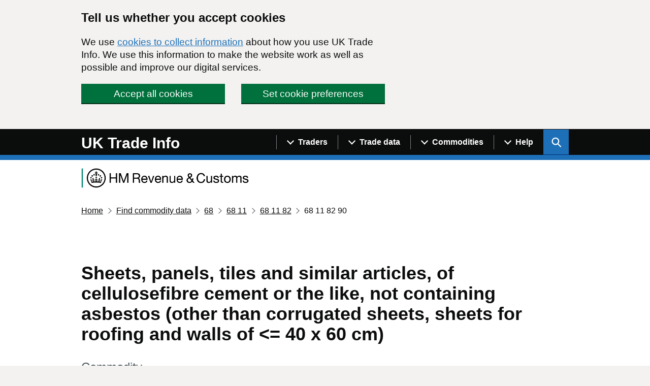

--- FILE ---
content_type: text/html; charset=utf-8
request_url: https://www.uktradeinfo.com/commodities/68118290
body_size: 11755
content:

<!DOCTYPE html>
<html lang="en" class="govuk-template app-html-class">

<head>
    <title>Sheets, panels, tiles and similar articles, of cellulosefibre cement or the like, not containing asbestos (other than corrugated sheets, sheets for roofing and walls of &lt;= 40 x 60 cm) &#xA0; - </title>
    <meta name="description" content="Search or browse a list of commodities to find trade data and commodity codes." />
    <meta name="robots" content="index, follow" />
    <meta http-equiv="Content-Type" content="text/html; charset=utf-8" />
    <link rel="canonical" href="https://www.uktradeinfo.com/find-commodity-data" />
    

    <meta http-equiv="X-UA-Compatible" content="IE=edge" />

    <link rel="apple-touch-icon" sizes="180x180" href="/apple-touch-icon.png">
    <link rel="shortcut icon" type="image/x-icon" href="/favicon.ico">
    <link rel="icon" type="image/png" sizes="120x120" href="/favicon-120x120.png">
    <link rel="mask-icon" color="#008670" href="/safari-pinned-tab.svg">

    <meta name="viewport" content="width=device-width, initial-scale=1, viewport-fit=cover">


    <link type="text/css" rel="stylesheet" href="/css/site.css" />

        <!-- Global site tag (gtag.js) - Google Analytics -->
        <script async src="https://www.googletagmanager.com/gtag/js?id=UA-174026813-1"></script>
    <script src="/App_Plugins/UmbracoForms/Assets/promise-polyfill/dist/polyfill.min.js?v=13.6.0" type="application/javascript"></script><script src="/App_Plugins/UmbracoForms/Assets/aspnet-client-validation/dist/aspnet-validation.min.js?v=13.6.0" type="application/javascript"></script>
</head>


<body class="govuk-template__body app-body-class " data-test="My value" data-other="report:details">
    <script>
        document.body.className = ((document.body.className) ? document.body.className + ' js-enabled' : 'js-enabled');
    </script>

    <a href="#main-content" class="govuk-skip-link">Skip to main content</a>

        <div id="global-cookie-message" class="gem-c-cookie-banner govuk-clearfix" data-module="cookie-banner" role="region" aria-label="cookie banner" data-nosnippet>
        <div class="gem-c-cookie-banner__wrapper govuk-width-container">
            <div class="govuk-grid-row">
                <div class="govuk-grid-column-two-thirds">

                    <div class="gem-c-cookie-banner__message">
                        <h2 class="govuk-heading-m">Tell us whether you accept cookies</h2>
                        <p class="govuk-body">
                            We use <a class="govuk-link" href="/cookie-details/">cookies to collect information</a> about how you use UK Trade Info.
                            We use this information to make the website work as well as possible and improve our digital services.
                        </p>
                    </div>

                    <div class="gem-c-cookie-banner__buttons">
                        <div class="gem-c-cookie-banner__button gem-c-cookie-banner__button-accept govuk-grid-column-full govuk-grid-column-one-half-from-desktop">
                            <button class="gem-c-button govuk-button gem-c-button--inline" type="submit" data-module="track-click" data-accept-cookies="true" data-track-category="cookieBanner" data-track-action="Cookie banner accepted">Accept all cookies</button>
                        </div>
                        <div class="gem-c-cookie-banner__button gem-c-cookie-banner__button-settings govuk-grid-column-full govuk-grid-column-one-half-from-desktop">
                            <a class="gem-c-button govuk-button gem-c-button--inline" role="button" href="/cookie-details/cookie-settings/" data-module="track-click" data-track-category="cookieBanner" data-track-action="Cookie banner settings clicked">Set cookie preferences</a>
                        </div>
                    </div>

                </div>
            </div>
        </div>

        <div class="gem-c-cookie-banner__confirmation govuk-width-container" tabindex="-1" role="alert">
            <p class="gem-c-cookie-banner__confirmation-message">
                You've accepted all cookies.
                You can <a class="govuk-link" href="/cookie-details/cookie-settings/" data-module="track-click" data-track-category="cookieBanner" data-track-action="Cookie banner settings clicked from confirmation">change your cookie settings</a> at any time.
            </p>
            <button class="gem-c-cookie-banner__hide-button" data-hide-cookie-banner="true" data-module="track-click" data-track-category="cookieBanner" data-track-action="Hide cookie banner">Hide<span class="govuk-visually-hidden"> this confirmation message</span></button>
        </div>
    </div>


    <header class="gem-c-layout-super-navigation-header" role="banner" data-module="govuk-header">
        <div class="govuk-header__container">
            <div class="govuk-width-container">
                <div class="nav-flex-container">
                    <div class="govuk-header__logo">
                        <a href="/" class="govuk-header__link govuk-header__link--homepage">
                            <span class="govuk-header__logotype">
                                <span class="govuk-header__logotype-text">
                                    UK Trade Info
                                </span>
                            </span>
                        </a>
                    </div>
                    <div class="govuk-header__content">
                        <!--<button type="button" class="govuk-header__menu-button govuk-js-header-toggle" aria-controls="navigation" aria-label="Show or hide Top Level Navigation">Menu</button>-->
                        <button type="button" class="govuk-header__menu-button govuk-js-header-toggle" aria-controls="navigation" aria-label="Show or hide Top Level Navigation">
                            <span class="gem-c-layout-super-navigation-header__navigation-top-toggle-button-inner">Menu</span>
                        </button>
                        <nav aria-labelledby="super-navigation-menu-heading"
                             class="gem-c-layout-super-navigation-header__content js-module-initialised"
                             data-module="super-navigation-mega-menu"
                             data-super-navigation-mega-menu-module-started="true">

                            <!--<nav role="navigation" aria-label="Top Level Navigation" class="top-level-nav">-->
                            <h2 id="super-navigation-menu-heading" class="govuk-visually-hidden"> Navigation menu </h2>
                            <div id="navigation" class="govuk-header__navigation">
                                        <div class="gem-c-layout-super-navigation-header__navigation-item no-mobile">

                                                <a class="gem-c-layout-super-navigation-header__navigation-item-link" data-track-action="menuLink" data-track-category="headerClicked" data-track-label="/find-uk-traders/" data-track-dimension="Menu" data-track-dimension-index="29" href="/find-uk-traders/">
                                                    <span class="gem-c-layout-super-navigation-header__navigation-item-link-inner">
                                                        Find UK traders
                                                    </span>
                                                </a>
                                            <button aria-controls="super-navigation-menu-286d9ac8-eff0-4464-aa87-896ab7224da0" aria-expanded="false" aria-label="Show navigation menu"
                                                    class="gem-c-layout-super-navigation-header__navigation-top-toggle-button" data-text-for-hide="Hide navigation menu"
                                                    data-text-for-show="Show navigation menu"
                                                    data-toggle-desktop-group="top"
                                                    data-toggle-mobile-group="top" data-tracking-key="menu"
                                                    data-ga4-event='{"event_name":"select_content","type":"header menu bar","text":"Menu","index":1,"index_total":2,"section":"Menu"}' hidden="hidden"
                                                    id="super-navigation-menu-286d9ac8-eff0-4464-aa87-896ab7224da0-toggle" type="button">
                                                <span class="gem-c-layout-super-navigation-header__navigation-top-toggle-button-inner">Traders</span>
                                            </button>
                                        </div>
                                        <div class="gem-c-layout-super-navigation-header__navigation-item no-mobile">

                                                <a class="gem-c-layout-super-navigation-header__navigation-item-link" data-track-action="menuLink" data-track-category="headerClicked" data-track-label="/trade-data/" data-track-dimension="Menu" data-track-dimension-index="29" href="/trade-data/">
                                                    <span class="gem-c-layout-super-navigation-header__navigation-item-link-inner">
                                                        Trade data
                                                    </span>
                                                </a>
                                            <button aria-controls="super-navigation-menu-6cb9dab5-706a-4263-97ad-efd0338cec5b" aria-expanded="false" aria-label="Show navigation menu"
                                                    class="gem-c-layout-super-navigation-header__navigation-top-toggle-button" data-text-for-hide="Hide navigation menu"
                                                    data-text-for-show="Show navigation menu"
                                                    data-toggle-desktop-group="top"
                                                    data-toggle-mobile-group="top" data-tracking-key="menu"
                                                    data-ga4-event='{"event_name":"select_content","type":"header menu bar","text":"Menu","index":2,"index_total":2,"section":"Menu"}' hidden="hidden"
                                                    id="super-navigation-menu-6cb9dab5-706a-4263-97ad-efd0338cec5b-toggle" type="button">
                                                <span class="gem-c-layout-super-navigation-header__navigation-top-toggle-button-inner">Trade data</span>
                                            </button>
                                        </div>
                                        <div class="gem-c-layout-super-navigation-header__navigation-item no-mobile">

                                                <a class="gem-c-layout-super-navigation-header__navigation-item-link" data-track-action="menuLink" data-track-category="headerClicked" data-track-label="/find-commodity-data/" data-track-dimension="Menu" data-track-dimension-index="29" href="/find-commodity-data/">
                                                    <span class="gem-c-layout-super-navigation-header__navigation-item-link-inner">
                                                        Find commodity data
                                                    </span>
                                                </a>
                                            <button aria-controls="super-navigation-menu-d13dbe08-5ff1-4913-a5c7-e6f1e6ba52fc" aria-expanded="false" aria-label="Show navigation menu"
                                                    class="gem-c-layout-super-navigation-header__navigation-top-toggle-button" data-text-for-hide="Hide navigation menu"
                                                    data-text-for-show="Show navigation menu"
                                                    data-toggle-desktop-group="top"
                                                    data-toggle-mobile-group="top" data-tracking-key="menu"
                                                    data-ga4-event='{"event_name":"select_content","type":"header menu bar","text":"Menu","index":3,"index_total":2,"section":"Menu"}' hidden="hidden"
                                                    id="super-navigation-menu-d13dbe08-5ff1-4913-a5c7-e6f1e6ba52fc-toggle" type="button">
                                                <span class="gem-c-layout-super-navigation-header__navigation-top-toggle-button-inner">Commodities</span>
                                            </button>
                                        </div>
                                        <div class="gem-c-layout-super-navigation-header__navigation-item no-mobile">

                                                <a class="gem-c-layout-super-navigation-header__navigation-item-link" data-track-action="menuLink" data-track-category="headerClicked" data-track-label="/help-and-support/" data-track-dimension="Menu" data-track-dimension-index="29" href="/help-and-support/">
                                                    <span class="gem-c-layout-super-navigation-header__navigation-item-link-inner">
                                                        Help and support
                                                    </span>
                                                </a>
                                            <button aria-controls="super-navigation-menu-1fce78b4-5d2b-43b0-b642-9bbd74c53a79" aria-expanded="false" aria-label="Show navigation menu"
                                                    class="gem-c-layout-super-navigation-header__navigation-top-toggle-button" data-text-for-hide="Hide navigation menu"
                                                    data-text-for-show="Show navigation menu"
                                                    data-toggle-desktop-group="top"
                                                    data-toggle-mobile-group="top" data-tracking-key="menu"
                                                    data-ga4-event='{"event_name":"select_content","type":"header menu bar","text":"Menu","index":4,"index_total":2,"section":"Menu"}' hidden="hidden"
                                                    id="super-navigation-menu-1fce78b4-5d2b-43b0-b642-9bbd74c53a79-toggle" type="button">
                                                <span class="gem-c-layout-super-navigation-header__navigation-top-toggle-button-inner">Help</span>
                                            </button>
                                        </div>
                                    <ul id="navigation-mobile" class="govuk-header__navigation-list mobile-only">
                                            <li class="govuk-header__navigation-item">
                                                <a class="govuk-header__link" href="/find-uk-traders/">
                                                    Find UK traders
                                                </a>
                                            </li>
                                            <li class="govuk-header__navigation-item">
                                                <a class="govuk-header__link" href="/trade-data/">
                                                    Trade data
                                                </a>
                                            </li>
                                            <li class="govuk-header__navigation-item">
                                                <a class="govuk-header__link" href="/find-commodity-data/">
                                                    Find commodity data
                                                </a>
                                            </li>
                                            <li class="govuk-header__navigation-item">
                                                <a class="govuk-header__link" href="/help-and-support/">
                                                    Help and support
                                                </a>
                                            </li>
                                    </ul>
                            </div>
                            <button aria-controls="super-search-menu"
        data-toggle="super-search-menu"
        aria-expanded="false" aria-label="Show search menu"
        class="gem-c-layout-super-navigation-header__search-toggle-button"
        data-text-for-hide="Hide search menu"
        data-text-for-show="Show search menu"
        data-toggle-mobile-group="top" data-toggle-desktop-group="top"
        data-tracking-key="search" id="super-search-menu-toggle"
        type="button" data-ga4-event="{&quot;event_name&quot;:&quot;select_content&quot;,&quot;type&quot;:&quot;header menu bar&quot;,&quot;text&quot;:&quot;Search&quot;,&quot;index&quot;:2,&quot;index_total&quot;:2,&quot;section&quot;:&quot;Search&quot;}">
    <span class="govuk-visually-hidden">
        Search UK Info
    </span>
    <svg id="sitewide_search_open_icon" class="gem-c-layout-super-navigation-header__search-toggle-button-link-icon"
         width="27" height="27" viewBox="0 0 27 27" fill="none" xmlns="http://www.w3.org/2000/svg"
         aria-hidden="false" focusable="false">
        <circle cx="12.0161" cy="11.0161" r="8.51613" stroke="currentColor" stroke-width="3"></circle>
        <line x1="17.8668" y1="17.3587" x2="26.4475" y2="25.9393" stroke="currentColor" stroke-width="3"></line>
    </svg>
    <span id="sitewide_search_close_icon" class="gem-c-layout-super-navigation-header__navigation-top-toggle-close-icon"
          aria-hidden="true" focusable="false">
        &#215;
    </span>
</button>
<a class="gem-c-layout-super-navigation-header__search-item-link" href="/search">
    <span class="govuk-visually-hidden">
        Search GOV.UK
    </span>
    <svg class="gem-c-layout-super-navigation-header__search-item-link-icon" width="27" height="27" viewbox="0 0 27 27" fill="none" xmlns="http://www.w3.org/2000/svg" aria-hidden="true" focusable="false">
        <circle cx="12.0161" cy="11.0161" r="8.51613" stroke="currentColor" stroke-width="3"></circle>
        <line x1="17.8668" y1="17.3587" x2="26.4475" y2="25.9393" stroke="currentColor" stroke-width="3"></line>
    </svg>
</a>

<div class="umb-block-list">
    <div id="super-search-menu" hidden class="gem-c-layout-super-navigation-header__search-items">
        <h3 class="govuk-visually-hidden">
            Search this site
        </h3>
        <div class="govuk-width-container gem-c-layout-super-navigation-header__search">
            <div class="govuk-grid-row">
                <div class="govuk-grid-column-full">
                        <h3 class="govuk-label govuk-label--m">Search this site</h3>
                        <div class="govuk-hint">
                            Use our new site-wide tool for general searches. You can still search for traders by specific filters with our &#x27;Find UK traders&#x27; link. For commodity codes and descriptions use the &#x2018;Find commodity data&#x2019; link.
                        </div>
                    <form class="gem-c-layout-super-navigation-header__search-form" id="search" action="/search/pages/" method="get" role="search" aria-label="Site-wide">
                        <div class="gem-c-search govuk-!-display-none-print  gem-c-search--large gem-c-search--on-white gem-c-search--separate-label" data-module="gem-toggle-input-class-on-focus" data-gem-toggle-input-class-on-focus-module-started="true">
                            <label for="search-sitewide" class="govuk-label">
                                Enter search term
                            </label>
                            <div class="gem-c-search__item-wrapper">
                                <input enterkeyhint="search" class="gem-c-search__item gem-c-search__input js-class-toggle" id="search-sitewide" name="q" title="Search" type="search" value="">
                                <div class="gem-c-search__item gem-c-search__submit-wrapper">
                                    <button class="gem-c-search__submit" type="submit" data-track-category="headerClicked" data-track-action="searchSubmitted" data-track-label="/search/all" data-track-dimension="Search on UK Trade Info content" data-track-dimension-index="29" data-module="gem-track-click" enterkeyhint="search" data-gem-track-click-module-started="true">
                                        Search
                                        <svg class="gem-c-search__icon" width="27" height="27" viewBox="0 0 27 27" fill="none" xmlns="http://www.w3.org/2000/svg" aria-hidden="true" focusable="false">
                                            <circle cx="12.0161" cy="11.0161" r="8.51613" stroke="currentColor" stroke-width="3"></circle>
                                            <line x1="17.8668" y1="17.3587" x2="26.4475" y2="25.9393" stroke="currentColor" stroke-width="3"></line>
                                        </svg>
                                    </button>
                                </div>
                            </div>
                        </div>
                    </form>
                </div>
            </div>
                <div class="govuk-grid-row">
                    <div class="govuk-grid-column-full">
                        <ul class="govuk-list">
                                <li>
                                    <a href="/find-uk-traders/" class="govuk-link">Find UK traders</a>
                                </li>
                                <li>
                                    <a href="/find-commodity-data/" class="govuk-link">Find commodity data</a>
                                </li>
                        </ul>
                    </div>
                </div>
        </div>
    </div>
</div>
                                    <div id="super-navigation-menu-286d9ac8-eff0-4464-aa87-896ab7224da0" hidden class="gem-c-layout-super-navigation-header__navigation-dropdown-menu no-mobile">
                                        <div class="govuk-width-container">
                                            <div class="govuk-grid-row gem-c-layout-super-navigation-header__navigation-items">
                                                <div class="gem-c-layout-super-navigation-header__column--topics">
                                                    <ul class="gem-c-layout-super-navigation-header__navigation-second-items">
                                                            <li class="gem-c-layout-super-navigation-header__dropdown-list-item">
                                                                <a class="govuk-link gem-c-layout-super-navigation-header__navigation-second-item-link"
                                                                   href="/find-uk-traders/">Find UK traders</a>
                                                            </li>
                                                            <li class="gem-c-layout-super-navigation-header__dropdown-list-item">
                                                                <a class="govuk-link gem-c-layout-super-navigation-header__navigation-second-item-link"
                                                                   href="/find-uk-traders/how-to-use-our-tool-to-find-uk-traders/">Help finding UK traders</a>
                                                            </li>
                                                    </ul>
                                                </div>
                                            </div>
                                        </div>
                                    </div>
                                    <div id="super-navigation-menu-6cb9dab5-706a-4263-97ad-efd0338cec5b" hidden class="gem-c-layout-super-navigation-header__navigation-dropdown-menu no-mobile">
                                        <div class="govuk-width-container">
                                            <div class="govuk-grid-row gem-c-layout-super-navigation-header__navigation-items">
                                                <div class="gem-c-layout-super-navigation-header__column--topics">
                                                    <ul class="gem-c-layout-super-navigation-header__navigation-second-items">
                                                            <li class="gem-c-layout-super-navigation-header__dropdown-list-item">
                                                                <a class="govuk-link gem-c-layout-super-navigation-header__navigation-second-item-link"
                                                                   href="/trade-data/">Get trade data</a>
                                                            </li>
                                                            <li class="gem-c-layout-super-navigation-header__dropdown-list-item">
                                                                <a class="govuk-link gem-c-layout-super-navigation-header__navigation-second-item-link"
                                                                   href="/trade-data/ots-custom-table/">Overseas custom table</a>
                                                            </li>
                                                            <li class="gem-c-layout-super-navigation-header__dropdown-list-item">
                                                                <a class="govuk-link gem-c-layout-super-navigation-header__navigation-second-item-link"
                                                                   href="/trade-data/help-with-using-our-data/">Help with using our data</a>
                                                            </li>
                                                            <li class="gem-c-layout-super-navigation-header__dropdown-list-item">
                                                                <a class="govuk-link gem-c-layout-super-navigation-header__navigation-second-item-link"
                                                                   href="/trade-data/latest-bulk-data-sets/">Latest bulk datasets</a>
                                                            </li>
                                                            <li class="gem-c-layout-super-navigation-header__dropdown-list-item">
                                                                <a class="govuk-link gem-c-layout-super-navigation-header__navigation-second-item-link"
                                                                   href="/trade-data/release-calendar/">Release calendar</a>
                                                            </li>
                                                            <li class="gem-c-layout-super-navigation-header__dropdown-list-item">
                                                                <a class="govuk-link gem-c-layout-super-navigation-header__navigation-second-item-link"
                                                                   href="/trade-data/rts-custom-table/">Regional custom table</a>
                                                            </li>
                                                            <li class="gem-c-layout-super-navigation-header__dropdown-list-item">
                                                                <a class="govuk-link gem-c-layout-super-navigation-header__navigation-second-item-link"
                                                                   href="/trade-data/help-with-data-tables/">How to create custom tables</a>
                                                            </li>
                                                            <li class="gem-c-layout-super-navigation-header__dropdown-list-item">
                                                                <a class="govuk-link gem-c-layout-super-navigation-header__navigation-second-item-link"
                                                                   href="/trade-data/regional/regional-trade-statistics-datasets/">Regional statistics datasets</a>
                                                            </li>
                                                            <li class="gem-c-layout-super-navigation-header__dropdown-list-item">
                                                                <a class="govuk-link gem-c-layout-super-navigation-header__navigation-second-item-link"
                                                                   href="/trade-data/request-customs-declaration-service-data-on-imports-and-exports/">Customs Declaration Service</a>
                                                            </li>
                                                    </ul>
                                                </div>
                                            </div>
                                        </div>
                                    </div>
                                    <div id="super-navigation-menu-d13dbe08-5ff1-4913-a5c7-e6f1e6ba52fc" hidden class="gem-c-layout-super-navigation-header__navigation-dropdown-menu no-mobile">
                                        <div class="govuk-width-container">
                                            <div class="govuk-grid-row gem-c-layout-super-navigation-header__navigation-items">
                                                <div class="gem-c-layout-super-navigation-header__column--topics">
                                                    <ul class="gem-c-layout-super-navigation-header__navigation-second-items">
                                                            <li class="gem-c-layout-super-navigation-header__dropdown-list-item">
                                                                <a class="govuk-link gem-c-layout-super-navigation-header__navigation-second-item-link"
                                                                   href="/find-commodity-data/">Find commodity data</a>
                                                            </li>
                                                            <li class="gem-c-layout-super-navigation-header__dropdown-list-item">
                                                                <a class="govuk-link gem-c-layout-super-navigation-header__navigation-second-item-link"
                                                                   href="/find-commodity-data/help-with-classifying-goods/">Help with classifying goods</a>
                                                            </li>
                                                            <li class="gem-c-layout-super-navigation-header__dropdown-list-item">
                                                                <a class="govuk-link gem-c-layout-super-navigation-header__navigation-second-item-link"
                                                                   href="/media/yhsah34o/cn2025.xlsx">Combined Nomenclature 2025</a>
                                                            </li>
                                                    </ul>
                                                </div>
                                            </div>
                                        </div>
                                    </div>
                                    <div id="super-navigation-menu-1fce78b4-5d2b-43b0-b642-9bbd74c53a79" hidden class="gem-c-layout-super-navigation-header__navigation-dropdown-menu no-mobile">
                                        <div class="govuk-width-container">
                                            <div class="govuk-grid-row gem-c-layout-super-navigation-header__navigation-items">
                                                <div class="gem-c-layout-super-navigation-header__column--topics">
                                                    <ul class="gem-c-layout-super-navigation-header__navigation-second-items">
                                                            <li class="gem-c-layout-super-navigation-header__dropdown-list-item">
                                                                <a class="govuk-link gem-c-layout-super-navigation-header__navigation-second-item-link"
                                                                   href="/help-and-support/">Help and support</a>
                                                            </li>
                                                            <li class="gem-c-layout-super-navigation-header__dropdown-list-item">
                                                                <a class="govuk-link gem-c-layout-super-navigation-header__navigation-second-item-link"
                                                                   href="/trade-data/latest-bulk-data-sets/bulk-data-sets-guidance-and-technical-specifications/">Bulk datasets: guidance</a>
                                                            </li>
                                                            <li class="gem-c-layout-super-navigation-header__dropdown-list-item">
                                                                <a class="govuk-link gem-c-layout-super-navigation-header__navigation-second-item-link"
                                                                   href="/intrastat/notice-60-intrastat-general-guide/">Notice 60: guidance</a>
                                                            </li>
                                                            <li class="gem-c-layout-super-navigation-header__dropdown-list-item">
                                                                <a class="govuk-link gem-c-layout-super-navigation-header__navigation-second-item-link"
                                                                   href="/help-and-support/forms/">Forms</a>
                                                            </li>
                                                    </ul>
                                                </div>
                                            </div>
                                        </div>
                                    </div>
                        </nav>
                    </div>
                </div>
            </div>
        </div>
    </header>

    <div class="govuk-width-container">

        <div class="hmrc-logo">
            <img class="hmrc-logo__image" src="/css/assets/images/hmrc-web-logo-small.png" alt="HM Revenue and Customs"/>
        </div>


         <nav class="govuk-breadcrumbs" aria-label="Breadcrumb">
        <ol class="govuk-breadcrumbs__list">
                <li class="govuk-breadcrumbs__list-item">
                    <a class="govuk-breadcrumbs__link" href="/">Home</a>
                </li>
                <li class="govuk-breadcrumbs__list-item">
                    <a class="govuk-breadcrumbs__link" href="/find-commodity-data/">Find commodity data</a>
                </li>
            <!--add current page name-->

                    <li class="govuk-breadcrumbs__list-item">
                        <a class="govuk-breadcrumbs__link" href="/commodities/68" aria-label="Current page: Commodity code 68">68</a>
                    </li>
                    <li class="govuk-breadcrumbs__list-item">
                        <a class="govuk-breadcrumbs__link" href="/commodities/6811" aria-label="Current page: Commodity code 68 11">68 11</a>
                    </li>
                    <li class="govuk-breadcrumbs__list-item">
                        <a class="govuk-breadcrumbs__link" href="/commodities/681182" aria-label="Current page: Commodity code 68 11 82">68 11 82</a>
                    </li>
                <li class="govuk-breadcrumbs__list-item">
                        <span aria-label="Current page: Commodity code 68 11 82 90">68 11 82 90</span>
                </li>
        </ol>
    </nav>


        <main class="govuk-main-wrapper" id="main-content" role="main">
            

<div class="govuk-grid-row">
    <div class="govuk-grid-column-full">
        

<header class="hmrc-page-heading">
        <h1 class="govuk-heading-l">Sheets, panels, tiles and similar articles, of cellulosefibre cement or the like, not containing asbestos (other than corrugated sheets, sheets for roofing and walls of &lt;= 40 x 60 cm) &#xA0;</h1>
        <p class="govuk-caption-l hmrc-caption-l"><span class="govuk-visually-hidden">This section is </span>Commodity</p>
</header>

        <h2 class="govuk-heading-l">Commodity Code</h2>
        <span class="govuk-body">
            <span class="govuk-visually-hidden">68 11 82 90</span><span aria-hidden="true"><span>68</span><span class="govuk-!-padding-left-1">11</span><span class="govuk-!-padding-left-1">82</span><span class="govuk-!-padding-left-1">90</span></span>
        </span>

        <h2 class="govuk-heading-l">Traders in the commodity</h2>
        <p>
            <a class="govuk-link" href="/search/traders/?commodities=68118290">Search for UK businesses that traded with non-EU countries for this commodity</a>
        </p>

        <h2 class="govuk-heading-l">Commodity group</h2>
        <ul class="govuk-list app-list--indented">
            <li>
                <span class="app-commodity-link">
                    <a class="app-commodity-link__description" href="/commodities/68">
                        Articles of stone, plaster, cement, asbestos, mica or similar materials
                    </a>
                    <a class="app-commodity-link__code" href="/commodities/68"><span class="govuk-visually-hidden">Commodity code: 68</span><span aria-hidden="true"><span>68</span></span></a>
                </span>
                <ul class="govuk-list app-list--indented">
                    <li>
                        <span class="app-commodity-link">
                            <a class="app-commodity-link__description" href="/commodities/6811">
                                Articles of asbestos-cement, cellulose fibre-cement or the like
                            </a>
                            <a class="app-commodity-link__code" href="/commodities/6811"><span class="govuk-visually-hidden">Commodity code: 68 11</span><span aria-hidden="true"><span>68</span><span class="govuk-!-padding-left-1">11</span></span></a>
                        </span>
                        <ul class="govuk-list app-list--indented">
                            <li>
                                <span class="app-commodity-link">
                                    <a class="app-commodity-link__description" href="/commodities/681182">
                                        Sheets, panels, paving, tiles and similar articles, of cellulose fibre-cement or the like, not containing asbestos (excl. corrugated sheets)
                                    </a>
                                    <a class="app-commodity-link__code" href="/commodities/681182"><span class="govuk-visually-hidden">Commodity code: 68 11 82</span><span aria-hidden="true"><span>68</span><span class="govuk-!-padding-left-1">11</span><span class="govuk-!-padding-left-1">82</span></span></a>
                                </span>
                                <ul class="govuk-list app-list--indented">
                                    <li>
                                        <span class="app-commodity-link">
                                            <span class="text app-commodity-link__description" style="color: black; font-weight: bold;">
                                                Sheets, panels, tiles and similar articles, of cellulosefibre cement or the like, not containing asbestos (other than corrugated sheets, sheets for roofing and walls of &lt;= 40 x 60 cm) &#xA0;
                                            </span>
                                            <span class="app-commodity-link__code"><span class="govuk-visually-hidden">Commodity code: 68 11 82 90</span><span aria-hidden="true"><span>68</span><span class="govuk-!-padding-left-1">11</span><span class="govuk-!-padding-left-1">82</span><span class="govuk-!-padding-left-1">90</span></span></span>
                                        </span>
                                    </li>
                                </ul>
                            </li>
                        </ul>
                    </li>
                </ul>
            </li>
        </ul>
    </div>
</div>
        </main>
        <div class="govuk-grid-row"></div>
    </div>

    <footer class="govuk-footer govuk-footer" role="contentinfo">
        <div class="govuk-width-container ">
                <div class="govuk-footer__navigation">
                        <div class="govuk-footer__section govuk-footer__section--text-column">
                            <div class="app-rte-content">
                                <div class="govuk-width-container">
<div class="govuk-footer__navigation">
<div class="govuk-grid-column-one-third govuk-!-display-none-print">
<h2 class="govuk-footer__heading govuk-heading-m knm_style" style="font-size: 25px;">Topics</h2>
<ul class="govuk-footer__list govuk-footer__list--columns-1" style="list-style: none; margin-left: -1em;">
<li class="govuk-footer__list-item" style="margin: 0 0 10px 0;"><a href="/" title="Home" class="govuk-footer__link">Featured news</a></li>
<li class="govuk-footer__list-item" style="margin: 0 0 10px 0;"><a href="/news/" title="News" class="govuk-footer__link">Archive news</a></li>
<li class="govuk-footer__list-item" style="margin: 0 0 10px 0;"><a href="/help-and-support/forms/" title="Forms" class="govuk-footer__link">Forms</a></li>
<li class="govuk-footer__list-item" style="margin: 0 0 10px 0;"><a rel="noopener" href="/trade-data/release-calendar/" title="Release calendar" class="govuk-footer__link">Release calendar</a></li>
<li class="govuk-footer__list-item" style="margin: 0 0 10px 0;"><a rel="noopener" href="/trade-data/ots-custom-table/" title="OTS custom table" class="govuk-footer__link">Overseas trade custom table</a></li>
<li class="govuk-footer__list-item" style="margin: 0 0 10px 0;"><a rel="noopener" href="/trade-data/rts-custom-table/" title="RTS custom table" class="govuk-footer__link">Regional trade custom table</a></li>
</ul>
</div>
<div class="govuk-grid-column-two-thirds govuk-!-display-none-print">
<h2 class="govuk-footer__heading govuk-heading-m" style="font-size: 25px;">HMRC statistics on GOV.UK</h2>
<ul class="govuk-footer__list govuk-footer__list--columns-2" style="list-style: none; margin-left: -1em;">
<li class="govuk-footer__list-item" style="margin: 0 0 10px 0;"><a rel="noopener" href="https://www.gov.uk/government/collections/uk-overseas-trade-statistics-and-regional-trade-statistics" target="_blank" title="UK Trade in goods" class="govuk-footer__link">UK trade in goods</a></li>
<li class="govuk-footer__list-item" style="margin: 0 0 10px 0;"><a rel="noopener" href="https://www.gov.uk/government/collections/uk-trade-asymmetries" target="_blank" title="UK Trade asymmetries" class="govuk-footer__link">UK trade asymmetries</a></li>
<li class="govuk-footer__list-item" style="margin: 0 0 10px 0;"><a rel="noopener" href="https://www.gov.uk/government/collections/uk-trade-in-goods-statistics-by-business-characteristics" target="_blank" title="UK Trade in goods by business characteristics" class="govuk-footer__link">​UK trade in goods by business characteristics</a></li>
<li class="govuk-footer__list-item" style="margin: 0 0 10px 0;"><a rel="noopener" href="https://www.gov.uk/government/collections/customs-importer-and-exporter-population" target="_blank" title="Customs importer &amp; exporter population" class="govuk-footer__link">Customs importer and exporter population</a></li>
<li class="govuk-footer__list-item" style="margin: 0 0 10px 0;"><a rel="noopener" href="https://www.gov.uk/government/collections/hmrc-survey-compliance-costs" target="_blank" title="Survey compliance costs" class="govuk-footer__link">Survey compliance costs</a></li>
<li class="govuk-footer__list-item" style="margin: 0 0 10px 0;"><a rel="noopener" href="https://www.gov.uk/government/collections/currency-of-invoice" target="_blank" title="Currency of invoice for UK trade with countries outside the EU" class="govuk-footer__link">Currency of invoice for UK trade with countries outside the EU</a></li>
<li class="govuk-footer__list-item" style="margin: 0 0 10px 0;"><a rel="noopener" href="https://www.gov.uk/government/collections/uk-trade-in-goods-statistics-by-business-characteristics#current-release" target="_blank" title="Local sites linked to businesses involved in international trade in goods" class="govuk-footer__link">Local sites linked to businesses involved in international trade in goods</a></li>
<li class="govuk-footer__list-item" style="margin: 0 0 10px 0;"><a rel="noopener" href="https://www.gov.uk/government/collections/uk-regional-trade-in-goods-statistics-disaggregated-by-smaller-geographical-areas" target="_blank" title="UK regional trade in goods disaggregated by smaller geographical areas" class="govuk-footer__link">UK regional trade in goods disaggregated by smaller geographical areas</a></li>
</ul>
</div>
</div>
</div>
                            </div>
                        </div>
                </div>
                <hr class="govuk-footer__section-break">

            <div class="govuk-footer__meta">
                <div class="govuk-footer__meta-item govuk-footer__meta-item--grow">
                        <nav aria-labelledby="footer-navigation-header">
                            <h2 id="footer-navigation-header" class="govuk-visually-hidden">Support links</h2>
                            <ul class="govuk-footer__inline-list">
                                    <li class="govuk-footer__inline-list-item">
                                        <a class="govuk-footer__link" href="/about-us/">
                                            About us
                                        </a>
                                    </li>
                                    <li class="govuk-footer__inline-list-item">
                                        <a class="govuk-footer__link" href="/privacy/">
                                            Privacy
                                        </a>
                                    </li>
                                    <li class="govuk-footer__inline-list-item">
                                        <a class="govuk-footer__link" href="/cookie-details/cookie-settings/">
                                            Cookies
                                        </a>
                                    </li>
                                    <li class="govuk-footer__inline-list-item">
                                        <a class="govuk-footer__link" href="/contact-us/">
                                            Contact
                                        </a>
                                    </li>
                                    <li class="govuk-footer__inline-list-item">
                                        <a class="govuk-footer__link" href="https://www.tax.service.gov.uk/accessibility-statement/uk-trade-info#">
                                            Accessibility statement
                                        </a>
                                    </li>
                                    <li class="govuk-footer__inline-list-item">
                                        <a class="govuk-footer__link" href="/terms-and-conditions/">
                                            Terms and conditions
                                        </a>
                                    </li>
                                    <li class="govuk-footer__inline-list-item">
                                        <a class="govuk-footer__link" href="/api-documentation/">
                                            API documentation
                                        </a>
                                    </li>
                                    <li class="govuk-footer__inline-list-item">
                                        <a class="govuk-footer__link" href="/feedback/">
                                            Feedback
                                        </a>
                                    </li>
                            </ul>
                        </nav>
                    <svg aria-hidden="true" focusable="false" class="govuk-footer__licence-logo" xmlns="http://www.w3.org/2000/svg" viewbox="0 0 483.2 195.7" height="17" width="41">
                        <path fill="currentColor" d="M421.5 142.8V.1l-50.7 32.3v161.1h112.4v-50.7zm-122.3-9.6A47.12 47.12 0 0 1 221 97.8c0-26 21.1-47.1 47.1-47.1 16.7 0 31.4 8.7 39.7 21.8l42.7-27.2A97.63 97.63 0 0 0 268.1 0c-36.5 0-68.3 20.1-85.1 49.7A98 98 0 0 0 97.8 0C43.9 0 0 43.9 0 97.8s43.9 97.8 97.8 97.8c36.5 0 68.3-20.1 85.1-49.7a97.76 97.76 0 0 0 149.6 25.4l19.4 22.2h3v-87.8h-80l24.3 27.5zM97.8 145c-26 0-47.1-21.1-47.1-47.1s21.1-47.1 47.1-47.1 47.2 21 47.2 47S123.8 145 97.8 145" />
                    </svg>
                    <span class="govuk-footer__licence-description">
                        All content is available under the
                        <a class="govuk-footer__link" href="https://www.nationalarchives.gov.uk/doc/open-government-licence/version/3/" rel="license">Open Government Licence v3.0</a>, except where otherwise stated
                    </span>
                </div>
                <div class="govuk-footer__meta-item">
                    <a class="govuk-footer__link govuk-footer__copyright-logo" href="https://www.nationalarchives.gov.uk/information-management/re-using-public-sector-information/uk-government-licensing-framework/crown-copyright/">© Crown copyright</a>
                </div>
                <div>
                    <center><small style="font-size: 8px;">r2.01</small></center>
                </div>
            </div>
        </div>
    </footer>

    <script type="text/javascript" src="/scripts/main.js"></script>

    

        <script>
            function initialiseGoogleAnalytics() {
                // Only start Google Analytics if the user consents to usage cookies
                var consentCookie = GOVUK.getConsentCookie();

                    window['ga-disable-UA-174026813-1'] = (consentCookie && !consentCookie['usage']);
                                    window.dataLayer = window.dataLayer || [];
                window.gtag = function() { dataLayer.push(arguments); }
                gtag('js', new Date());

                    gtag('config', 'UA-174026813-1');
                                }
            initialiseGoogleAnalytics();
            window.GOVUK.registerCookieCallback(initialiseGoogleAnalytics);
        </script>
        <script>
            var consentCookie = GOVUK.getConsentCookie();
            !function (T, l, y) { var S = T.location, u = "script", k = "instrumentationKey", D = "ingestionendpoint", C = "disableExceptionTracking", E = "ai.device.", I = "toLowerCase", b = "crossOrigin", w = "POST", e = "appInsightsSDK", t = y.name || "appInsights"; (y.name || T[e]) && (T[e] = t); var n = T[t] || function (d) { var g = !1, f = !1, m = { initialize: !0, queue: [], sv: "4", version: 2, config: d }; function v(e, t) { var n = {}, a = "Browser"; return n[E + "id"] = a[I](), n[E + "type"] = a, n["ai.operation.name"] = S && S.pathname || "_unknown_", n["ai.internal.sdkVersion"] = "javascript:snippet_" + (m.sv || m.version), { time: function () { var e = new Date; function t(e) { var t = "" + e; return 1 === t.length && (t = "0" + t), t } return e.getUTCFullYear() + "-" + t(1 + e.getUTCMonth()) + "-" + t(e.getUTCDate()) + "T" + t(e.getUTCHours()) + ":" + t(e.getUTCMinutes()) + ":" + t(e.getUTCSeconds()) + "." + ((e.getUTCMilliseconds() / 1e3).toFixed(3) + "").slice(2, 5) + "Z" }(), iKey: e, name: "Microsoft.ApplicationInsights." + e.replace(/-/g, "") + "." + t, sampleRate: 100, tags: n, data: { baseData: { ver: 2 } } } } var h = d.url || y.src; if (h) { function a(e) { var t, n, a, i, r, o, s, c, p, l, u; g = !0, m.queue = [], f || (f = !0, t = h, s = function () { var e = {}, t = d.connectionString; if (t) for (var n = t.split(";"), a = 0; a < n.length; a++) { var i = n[a].split("="); 2 === i.length && (e[i[0][I]()] = i[1]) } if (!e[D]) { var r = e.endpointsuffix, o = r ? e.location : null; e[D] = "https://" + (o ? o + "." : "") + "dc." + (r || "services.visualstudio.com") } return e }(), c = s[k] || d[k] || "", p = s[D], l = p ? p + "/v2/track" : config.endpointUrl, (u = []).push((n = "SDK LOAD Failure: Failed to load Application Insights SDK script (See stack for details)", a = t, i = l, (o = (r = v(c, "Exception")).data).baseType = "ExceptionData", o.baseData.exceptions = [{ typeName: "SDKLoadFailed", message: n.replace(/\./g, "-"), hasFullStack: !1, stack: n + "\nSnippet failed to load [" + a + "] -- Telemetry is disabled\nHelp Link: https://go.microsoft.com/fwlink/?linkid=2128109\nHost: " + (S && S.pathname || "_unknown_") + "\nEndpoint: " + i, parsedStack: [] }], r)), u.push(function (e, t, n, a) { var i = v(c, "Message"), r = i.data; r.baseType = "MessageData"; var o = r.baseData; return o.message = 'AI (Internal): 99 message:"' + ("SDK LOAD Failure: Failed to load Application Insights SDK script (See stack for details) (" + n + ")").replace(/\"/g, "") + '"', o.properties = { endpoint: a }, i }(0, 0, t, l)), function (e, t) { if (JSON) { var n = T.fetch; if (n && !y.useXhr) n(t, { method: w, body: JSON.stringify(e), mode: "cors" }); else if (XMLHttpRequest) { var a = new XMLHttpRequest; a.open(w, t), a.setRequestHeader("Content-type", "application/json"), a.send(JSON.stringify(e)) } } }(u, l)) } function i(e, t) { f || setTimeout(function () { !t && m.core || a() }, 500) } var e = function () { var n = l.createElement(u); n.src = h; var e = y[b]; return !e && "" !== e || "undefined" == n[b] || (n[b] = e), n.onload = i, n.onerror = a, n.onreadystatechange = function (e, t) { "loaded" !== n.readyState && "complete" !== n.readyState || i(0, t) }, n }(); y.ld < 0 ? l.getElementsByTagName("head")[0].appendChild(e) : setTimeout(function () { l.getElementsByTagName(u)[0].parentNode.appendChild(e) }, y.ld || 0) } try { m.cookie = l.cookie } catch (p) { } function t(e) { for (; e.length;)!function (t) { m[t] = function () { var e = arguments; g || m.queue.push(function () { m[t].apply(m, e) }) } }(e.pop()) } var n = "track", r = "TrackPage", o = "TrackEvent"; t([n + "Event", n + "PageView", n + "Exception", n + "Trace", n + "DependencyData", n + "Metric", n + "PageViewPerformance", "start" + r, "stop" + r, "start" + o, "stop" + o, "addTelemetryInitializer", "setAuthenticatedUserContext", "clearAuthenticatedUserContext", "flush"]), m.SeverityLevel = { Verbose: 0, Information: 1, Warning: 2, Error: 3, Critical: 4 }; var s = (d.extensionConfig || {}).ApplicationInsightsAnalytics || {}; if (!0 !== d[C] && !0 !== s[C]) { method = "onerror", t(["_" + method]); var c = T[method]; T[method] = function (e, t, n, a, i) { var r = c && c(e, t, n, a, i); return !0 !== r && m["_" + method]({ message: e, url: t, lineNumber: n, columnNumber: a, error: i }), r }, d.autoExceptionInstrumented = !0 } return m }(y.cfg); (T[t] = n).queue && 0 === n.queue.length && n.trackPageView({}) }(window, document, {
                src: "https://az416426.vo.msecnd.net/scripts/b/ai.2.min.js",
                cfg: {
                    instrumentationKey: 'fca3a200-ead0-4b23-b255-437cfdef6caa',
                    isCookieUseDisabled: (consentCookie && !consentCookie['usage'])
                }
            });
        </script>
</body>
</html>